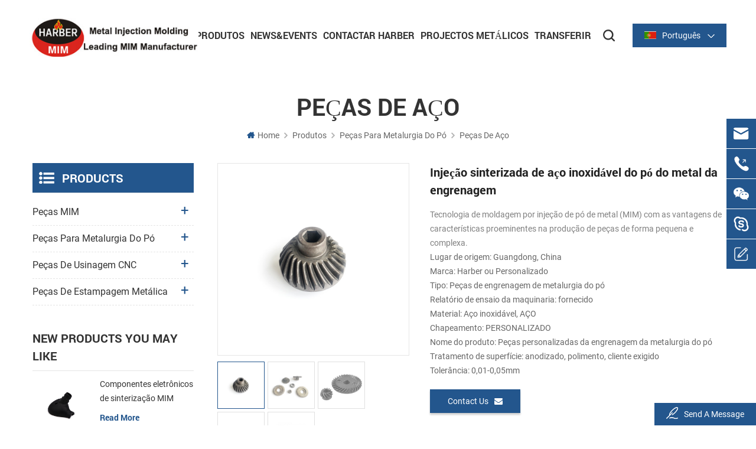

--- FILE ---
content_type: text/html
request_url: https://www.harbermim.com/pt/Steel-parts/148.html
body_size: 11821
content:
<!DOCTYPE html PUBLIC "-//W3C//DTD XHTML 1.0 Transitional//EN" "http://www.w3.org/TR/xhtml1/DTD/xhtml1-transitional.dtd">
<html xmlns="http://www.w3.org/1999/xhtml">
 <head> 
  <meta http-equiv="X-UA-Compatible" content="IE=edge" /> 
  <meta http-equiv="X-UA-Compatible" content="IE=9" /> 
  <meta http-equiv="X-UA-Compatible" content="IE=edge,Chrome=1" /> 
  <meta name="viewport" content="width=device-width, initial-scale=1.0, user-scalable=no" /> 
  <meta http-equiv="Content-Type" content="text/html; charset=utf-8" /> 
  <title> Injeção sinterizada de aço inoxidável do pó do metal da engrenagem </title>
  <meta name="keywords" content=" Injeção de pó de metal da engrenagem, peças de aço inoxidável, engrenagem de aço, moldagem por injeção de aço inoxidável, engrenagem de aço inoxidável mim " /> 
  <meta name="Description" content=" Injeção de pó de metal sinterizado de aço inoxidável, tecnologia de moldagem por injeção de pó de metal (MIM) com as vantagens de características proeminentes na produção de peças de forma pequena e complexa. " /> 
  <link rel="Shortcut Icon" href="/templets/tmp8/up/16778288837106.ico" />
  <link type="text/css" rel="stylesheet" href="/templets/tmp8/pc/css/style.css" /> 
  <script type="text/javascript" src="/templets/tmp8/pc/js/demo.js"></script> 
  <!--[if it ie9]
        <script src="/templets/tmp8/pc/js/html5shiv.min.js"></script>
        <script src="/templets/tmp8/pc/js/respond.min.js"></script>
    --> 
  <!--[if IE 8]>
        <script src="/templets/tmp8/pc/js/html5shiv.js"></script>
        <script src="/templets/tmp8/pc/js/respond.min.js"></script>
    <![endif]--> 
 

<link rel='canonical' href='https://harbermim.com/pt/Steel-parts/148.html' />
<link rel='alternate' hreflang='de' href='https://harbermim.com/de/Steel-parts/148.html' />
<link rel='alternate' hreflang='ja' href='https://harbermim.com/jp/Steel-parts/148.html' />
<link rel='alternate' hreflang='en' href='https://harbermim.com/en/Steel-parts/148.html' />
<link rel='alternate' hreflang='ko' href='https://harbermim.com/kor/Steel-parts/148.html' />
<link rel='alternate' hreflang='fr' href='https://harbermim.com/fra/Steel-parts/148.html' />
<link rel='alternate' hreflang='es' href='https://harbermim.com/spa/Steel-parts/148.html' />
<link rel='alternate' hreflang='ru' href='https://harbermim.com/ru/Steel-parts/148.html' />
<link rel='alternate' hreflang='it' href='https://harbermim.com/it/Steel-parts/148.html' />
<meta property='og:title' content=''/>
<meta property='og:description' content=''/>
<meta property='og:type' content='website'/>
<meta property='og:site_name' content='Harber Industrial'/>
<meta property='og:url' content='https://harbermim.com/pt/Steel-parts/148.html'/>
<meta property='og:image' content='https://harbermim.com//zbz/upload/neirong/16685652207689.jpg'/>



</head> 
 <body> 
  				  <div id="fb-root"></div> 
  <div class="fb-customerchat" attribution="setup_tool" page_id="103410951454652"> 
  </div> 
  <div class="m m-head clearfix" style=""> 
   <div class="m-box"> 
    <div class="m-h clearfix"> 
     <div class="logo"> 
      <a class="logo-01" href="/pt"><h1><img src="/zbz/upload/neirong/16653121268213.jpg" /></h1></a> 
     </div> 
     <div class="fy-xiala"> 
      <dl class="select"> 
       <dt>
        <img src="/zbz/icon/language/pt.png" />
        <i>português</i>
        <span>pt</span>
       </dt> 
       <dd> 
        <ul> 
                  <li><a href="/de/Steel-parts/148.html"><img src="/zbz/icon/language/de.png" /><span>de</span><i>Deutsch</i></a></li> 
                 <li><a href="/jp/Steel-parts/148.html"><img src="/zbz/icon/language/jp.png" /><span>jp</span><i>Japanese</i></a></li> 
                 <li><a href="/Steel-parts/148.html"><img src="/zbz/icon/language/en.png" /><span>en</span><i>English</i></a></li> 
                 <li><a href="/kor/Steel-parts/148.html"><img src="/zbz/icon/language/kor.png" /><span>kor</span><i>Korean</i></a></li> 
                 <li><a href="/fra/Steel-parts/148.html"><img src="/zbz/icon/language/fra.png" /><span>fra</span><i>français</i></a></li> 
                 <li><a href="/spa/Steel-parts/148.html"><img src="/zbz/icon/language/spa.png" /><span>spa</span><i>español</i></a></li> 
                 <li><a href="/ru/Steel-parts/148.html"><img src="/zbz/icon/language/ru.png" /><span>ru</span><i>русский</i></a></li> 
                 <li><a href="/pt/Steel-parts/148.html"><img src="/zbz/icon/language/pt.png" /><span>pt</span><i>português</i></a></li> 
                 <li><a href="/it/Steel-parts/148.html"><img src="/zbz/icon/language/it.png" /><span>it</span><i>Italia</i></a></li> 
         
        </ul> 
       </dd> 
      </dl> 
     </div> 
     <div class="attr-nav clearfix"> 
      <div class="search"> 
       <a rel="nofollow" href="#"> </a> 
      </div> 
     </div> 
     <ul class="nav-heng"> 
      <li class=""><a href="/pt">Home</a></li> 
      
	  
	  
	  
	  
	  	  
	   
	   
	   
	   
	   
	   
	   
      <li class=" nav-shu"><a href="/pt/About">Sobre</a> 
       	   <div class="nav-shu-box"> 
        <ul> 
		          <li><a href="/pt/WHY-CHOOSE-US">PORQUE ESCOLHER-NOS</a></li> 
                  <li><a href="/pt/OEM-ODM-SERVICE">SERVIÇO DO OEM & ODM</a></li> 
                  <li><a href="/pt/Certificates">Certificate</a></li> 
                  <li><a href="/pt/Advantages-of-Metal-injection-molding">Vantagens do MIM</a></li> 
                 </ul> 
       </div> 
	   	   </li>
	  	  	  
	  	  <li class=""> <a href="/pt/Metal-Products">Produtos</a> 
       	   <div class="nav-heng-box"> 
        <ul class="clearfix"> 
		          <li> <i><img src="/zbz/upload/type/16653225219959.jpg" /></i> <span><a href="/pt/MIM-Parts">Peças MIM</a></span> 
          <div> 
		              <a href="/pt/Mechanical-Parts">Peças mecânicas</a> 
                      <a href="/pt/Automotive-Parts">Peças para automóveis</a> 
                      <a href="/pt/Consumer-Electronics-Parts">Peças electrónicas de consumo</a> 
                      <a href="/pt/Precision-Lock-Parts">Peças de bloqueio de precisão</a> 
                      <a href="/pt/Medical-Device-Parts">Peças para dispositivos médicos</a> 
                     </div>
		           <li> <i><img src="/zbz/upload/type/16653225678266.jpg" /></i> <span><a href="/pt/Powder-Metallurgy-Parts">Peças para metalurgia do pó</a></span> 
          <div> 
		              <a href="/pt/Brass-parts">Peças em latão</a> 
                      <a href="/pt/Steel-parts">Peças de aço</a> 
                      <a href="/pt/Alloy-Parts">Peças de liga</a> 
                      <a href="/pt/Gear-Parts">Partes de engrenagens</a> 
                      <a href="/pt/Iron-based-Parts">Peças à base de ferro</a> 
                     </div>
		           <li> <i><img src="/zbz/upload/type/16653227772424.jpg" /></i> <span><a href="/pt/CNC-Machining-Parts">Peças de usinagem CNC</a></span> 
          <div> 
		              <a href="/pt/CNC-Turning-Parts">Peças de torneamento CNC</a> 
                      <a href="/pt/Aluminium-Alloy-machining-parts">Peças de usinagem de alumínio</a> 
                      <a href="/pt/Brass-alloy-machining-parts">Peças de usinagem em latão</a> 
                     </div>
		           <li> <i><img src="/zbz/upload/type/16653234978605.jpg" /></i> <span><a href="/pt/Metal-Stamping-Parts">Peças de estampagem metálica</a></span> 
          <div> 
		              <a href="/pt/Steel-Stamping-Parts">Peças de estampagem de aço</a> 
                      <a href="/pt/Aluminum-Stamping-Parts">Peças de estampagem de alumínio</a> 
                      <a href="/pt/Brass-Stamping-Parts">Peças de estampagem em latão</a> 
                     </div>
		   
		 </li> 
        </ul> 
       </div>
	    
	  </li> 
	  	  	  
	   
	   
	   
	   
	   
	   
	   
      <li class=" nav-shu"><a href="/pt/News-Events">News&Events</a> 
       	   <div class="nav-shu-box"> 
        <ul> 
		          <li><a href="/pt/company-news">Notícias da Empresa</a></li> 
                  <li><a href="/pt/Industry-knowledge">Conhecimento da indústria</a></li> 
                 </ul> 
       </div> 
	   	   </li>
	  	  	  
	   
	   
	   
	   
	   
	   
	   
      <li class=" nav-shu"><a href="/pt/Contact-Harber">Contactar Harber</a> 
       	   <div class="nav-shu-box"> 
        <ul> 
		          <li><a href="/pt/Instant-Quote">Citação Instantânea</a></li> 
                 </ul> 
       </div> 
	   	   </li>
	  	  	  
	   
	   
	   
	   
	   
	   
	   
      <li class=" nav-shu"><a href="/pt/Metal-Projects">Projectos metálicos</a> 
       	   </li>
	  	  	  
	   
	   
	   
	   
	   
	   
	   
      <li class=" nav-shu"><a href="/pt/Download">Transferir</a> 
       	   </li>
	  	   
	  
	  
	  
	  
	   
	   
	  
     </ul> 
     <div class="mobile-menu-area"> 
      <div class="container"> 
       <div class="row"> 
        <nav id="mobile-menu"> 
         <ul class="clearfix"> 
          <li><a href="/pt">Home</a></li> 
		  
		  
		  
		            <li><a href="/pt/About">Sobre</a> 
           		   <ul> 
		                <li><a href="/pt/WHY-CHOOSE-US">PORQUE ESCOLHER-NOS</a> 
             			 </li> 
			             <li><a href="/pt/OEM-ODM-SERVICE">SERVIÇO DO OEM & ODM</a> 
             			 </li> 
			             <li><a href="/pt/Certificates">Certificate</a> 
             			 </li> 
			             <li><a href="/pt/Advantages-of-Metal-injection-molding">Vantagens do MIM</a> 
             			 </li> 
			            </ul>
		   		   
		   </li> 
		             <li><a href="/pt/Metal-Products">Produtos</a> 
           		   <ul> 
		                <li><a href="/pt/MIM-Parts">Peças MIM</a> 
             			 <ul> 
			                <li><a href="/pt/Mechanical-Parts">Peças mecânicas</a></li> 
                            <li><a href="/pt/Automotive-Parts">Peças para automóveis</a></li> 
                            <li><a href="/pt/Consumer-Electronics-Parts">Peças electrónicas de consumo</a></li> 
                            <li><a href="/pt/Precision-Lock-Parts">Peças de bloqueio de precisão</a></li> 
                            <li><a href="/pt/Medical-Device-Parts">Peças para dispositivos médicos</a></li> 
                           </ul>
			 			 </li> 
			             <li><a href="/pt/Powder-Metallurgy-Parts">Peças para metalurgia do pó</a> 
             			 <ul> 
			                <li><a href="/pt/Brass-parts">Peças em latão</a></li> 
                            <li><a href="/pt/Steel-parts">Peças de aço</a></li> 
                            <li><a href="/pt/Alloy-Parts">Peças de liga</a></li> 
                            <li><a href="/pt/Gear-Parts">Partes de engrenagens</a></li> 
                            <li><a href="/pt/Iron-based-Parts">Peças à base de ferro</a></li> 
                           </ul>
			 			 </li> 
			             <li><a href="/pt/CNC-Machining-Parts">Peças de usinagem CNC</a> 
             			 <ul> 
			                <li><a href="/pt/CNC-Turning-Parts">Peças de torneamento CNC</a></li> 
                            <li><a href="/pt/Aluminium-Alloy-machining-parts">Peças de usinagem de alumínio</a></li> 
                            <li><a href="/pt/Brass-alloy-machining-parts">Peças de usinagem em latão</a></li> 
                           </ul>
			 			 </li> 
			             <li><a href="/pt/Metal-Stamping-Parts">Peças de estampagem metálica</a> 
             			 <ul> 
			                <li><a href="/pt/Steel-Stamping-Parts">Peças de estampagem de aço</a></li> 
                            <li><a href="/pt/Aluminum-Stamping-Parts">Peças de estampagem de alumínio</a></li> 
                            <li><a href="/pt/Brass-Stamping-Parts">Peças de estampagem em latão</a></li> 
                           </ul>
			 			 </li> 
			            </ul>
		   		   
		   </li> 
		             <li><a href="/pt/News-Events">News&Events</a> 
           		   <ul> 
		                <li><a href="/pt/company-news">Notícias da Empresa</a> 
             			 </li> 
			             <li><a href="/pt/Industry-knowledge">Conhecimento da indústria</a> 
             			 </li> 
			            </ul>
		   		   
		   </li> 
		             <li><a href="/pt/Contact-Harber">Contactar Harber</a> 
           		   <ul> 
		                <li><a href="/pt/Instant-Quote">Citação Instantânea</a> 
             			 </li> 
			            </ul>
		   		   
		   </li> 
		             <li><a href="/pt/Metal-Projects">Projectos metálicos</a> 
           		   
		   </li> 
		             <li><a href="/pt/Download">Transferir</a> 
           		   
		   </li> 
		    
		   
		   
		   
		   
		   
         </ul> 
        </nav> 
       </div> 
      </div> 
     </div> 
     <div class="top-search"> 
      <div class="top-searchW"> 
       <span class="input-group-addon close-search"></span> 
       <div class="input-group"> 
        <div class="header_search clearfix"> 
        
        <form action="https://www.harbermim.com/list.php"> 
         <input type="hidden" name="id" value="0">
         <input type="hidden" name="tmp" value="list_art">
         <input name="key" onkeydown="javascript:enterIn(event);" type="text" target="_blank" class="search_main form-control" placeholder="Search..." /> 
         <input type="submit" class="search_btn btn_search1" value="" /> 
        </form>
         
        </div> 
       </div> 
      </div> 
     </div> 
    </div> 
   </div> 
  </div> 
  <div class="main page-banner"> 
  </div> 
  <div class="m main-mbx"> 
   <div class="m-box"> 
    <div class="main-0j clearfix">
     <div class="m-bt"> 
      <div>
       <span>Peças de aço</span>
      </div> 
     </div> 
     <div class="mbx-nr"> 
      <a class="home" href="/pt"> <i class="fa fa-home"></i>Home</a> 
      
            <i class="fa fa-angle-right"></i>
      <a href="/pt/Metal-Products">Produtos</a> 
            <i class="fa fa-angle-right"></i>
      <a href="/pt/Powder-Metallurgy-Parts">Peças para metalurgia do pó</a> 
            <i class="fa fa-angle-right"></i>
      <a href="/pt/Steel-parts">Peças de aço</a> 
            
     </div> 
    </div> 
   </div> 
  </div> 
  <div class="m-ny"> 
   <div class="m-box clearfix"> 
    <div class="main-body clearfix"> 
     <div class="main-right clearfix  "> 
      <div class="products"> 
       <div class="pro_img Up"> 
        <div class="sp-wrap"> 
		          <a href="/zbz/upload/tuku/steel//gear_metal_powder_injection.jpg"> <img src="/zbz/upload/tuku/steel//gear_metal_powder_injection.jpg" /></a> 
                  <a href="/zbz/upload/tuku/steel//gear_metal_powder_injection1.jpg"> <img src="/zbz/upload/tuku/steel//gear_metal_powder_injection1.jpg" /></a> 
                  <a href="/zbz/upload/tuku/steel//gear_metal_powder_injection2.jpg"> <img src="/zbz/upload/tuku/steel//gear_metal_powder_injection2.jpg" /></a> 
                  <a href="/zbz/upload/tuku/steel//gear_metal_powder_injection3.jpg"> <img src="/zbz/upload/tuku/steel//gear_metal_powder_injection3.jpg" /></a> 
                  <a href="/zbz/upload/tuku/steel//gear_metal_powder_injection4.jpg"> <img src="/zbz/upload/tuku/steel//gear_metal_powder_injection4.jpg" /></a> 
                 </div> 
        <!--zoom--> 
        <script type="text/javascript" src="/templets/tmp8/pc/js/smoothproducts.js"></script> 
        <script type="text/javascript">
                            /* wait for images to load */
                            $(window).load(function() {
                                $('.sp-wrap').smoothproducts();
                            });
                            </script> 
       </div> 
       <div class="pro_table clearfix Up"> 
        <h1>Injeção sinterizada de aço inoxidável do pó do metal da engrenagem </h1> 
        <p> Tecnologia de moldagem por injeção de pó de metal (MIM) com as vantagens de características proeminentes na produção de peças de forma pequena e complexa. <li>  Lugar de origem: Guangdong, China </li><li>  Marca: Harber ou Personalizado </li><li>  Tipo: Peças de engrenagem de metalurgia do pó </li><li>  Relatório de ensaio da maquinaria: fornecido </li><li>  Material: Aço inoxidável, AÇO </li><li>  Chapeamento: PERSONALIZADO </li><li>  Nome do produto: Peças personalizadas da engrenagem da metalurgia do pó </li><li>  Tratamento de superfície: anodizado, polimento, cliente exigido </li><li>  Tolerância: 0,01-0,05mm </li>  </p> 
        <div class="con-xp-nnn"> 
         <a href="#Inquiry-go" class="pro_more">Contact Us<i class="fa fa-envelope"></i></a> 
        </div> 
       </div> 
       <div class="clearfix"></div> 
      </div> 
      <div class="ny-cp-tab demo1 clearfix"> 
       <ul class="tab_menu clefix"> 
        <li class="current"><div><p>Product details</p></div></li> 
        <li class=""><div><p>Product specification</p></div></li> 
        <li class=""><div> <p>Application</p></div> </li> 
       </ul> 
       <div class="tab_box clearfix"> 
        <div class="clearfix"> 
         <div class="por-main">
           <p>  Tecnologia de moldagem por injeção de pó de metal (MIM) com as vantagens de características proeminentes na produção de peças de aço inoxidável de forma pequena e complexa. Nos últimos anos tem sido amplamente utilizado em todas as esferas da vida. O MIM é um novo processo de formação de metal que combina a metalurgia tradicional do pó e a moderna tecnologia de moldagem por injeção plástica. O processo de moldagem por injeção de metal tem padrões rigorosos para a seleção do pó de metal, isso ocorre porque a forma das partículas de pó pode controlar a qualidade dos produtos. </p><p><br/></p><p>  Lugar de origem: Guangdong, China </p><p>  Marca: Harber ou Personalizado </p><p>  Tipo: Peças de engrenagem de metalurgia do pó </p><p>  Relatório de ensaio da maquinaria: fornecido </p><p>  Material: Aço inoxidável, AÇO </p><p>  Chapeamento: PERSONALIZADO </p><p>  Nome do produto: Peças personalizadas da engrenagem da metalurgia do pó </p><p>  Tratamento de superfície: anodizado, polimento, cliente exigido </p><p>  Tolerância: 0,01-0,05mm </p><p><br/></p><p><img src="/upload/ueditor/php/upload/image/20221002/1664721008246548.png" title="1664721008246548.png" alt="image.png"/></p><p><br/></p><p><br/></p><table class="hight-light-first-column all magic-8" width="750"><tbody style="margin: 0px; padding: 0px; font-style: inherit; font-variant: inherit; font-weight: inherit; font-stretch: inherit; line-height: inherit; font-family: inherit;"><tr style="margin: 0px; padding: 0px; font-style: inherit; font-variant: inherit; font-weight: inherit; font-stretch: inherit; line-height: inherit; font-family: inherit;" class="firstRow"><td colspan="1" rowspan="1" style="margin: 0px; padding: 0px; font-style: inherit; font-variant: inherit; font-stretch: inherit; line-height: inherit; font-family: inherit; float: none; border-color: rgb(204, 204, 204); overflow: hidden; box-sizing: content-box; vertical-align: top; background-color: rgb(243, 244, 248);"><p><span style="font-weight: 700;">  Tecnologia </span></p></td><td colspan="1" rowspan="1" style="margin: 0px; padding: 0px; font-style: inherit; font-variant: inherit; font-stretch: inherit; line-height: inherit; font-family: inherit; float: none; border-color: rgb(204, 204, 204); overflow: hidden; box-sizing: content-box; vertical-align: top;"><p>  Metalurgia do Pó </p></td><td colspan="1" rowspan="1" style="margin: 0px; padding: 0px; font-style: inherit; font-variant: inherit; font-stretch: inherit; line-height: inherit; font-family: inherit; float: none; border-color: rgb(204, 204, 204); overflow: hidden; box-sizing: content-box; vertical-align: top;"><p>  Modificação por injeção de metal </p></td></tr><tr style="margin: 0px; padding: 0px; font-style: inherit; font-variant: inherit; font-weight: inherit; font-stretch: inherit; line-height: inherit; font-family: inherit;"><td colspan="1" rowspan="1" style="margin: 0px; padding: 0px; font-style: inherit; font-variant: inherit; font-stretch: inherit; line-height: inherit; font-family: inherit; float: none; border-color: rgb(204, 204, 204); overflow: hidden; box-sizing: content-box; vertical-align: top; background-color: rgb(243, 244, 248);"><p><span style="font-weight: 700;">  Material Geral </span></p></td><td colspan="1" rowspan="1" style="margin: 0px; padding: 0px; font-style: inherit; font-variant: inherit; font-stretch: inherit; line-height: inherit; font-family: inherit; float: none; border-color: rgb(204, 204, 204); overflow: hidden; box-sizing: content-box; vertical-align: top;"><p>  Fc0208/Fn0208 </p></td><td colspan="1" rowspan="1" style="margin: 0px; padding: 0px; font-style: inherit; font-variant: inherit; font-stretch: inherit; line-height: inherit; font-family: inherit; float: none; border-color: rgb(204, 204, 204); overflow: hidden; box-sizing: content-box; vertical-align: top;"><p>  17-4Ph/4605 </p></td></tr><tr style="margin: 0px; padding: 0px; font-style: inherit; font-variant: inherit; font-weight: inherit; font-stretch: inherit; line-height: inherit; font-family: inherit;"><td colspan="1" rowspan="1" style="margin: 0px; padding: 0px; font-style: inherit; font-variant: inherit; font-stretch: inherit; line-height: inherit; font-family: inherit; float: none; border-color: rgb(204, 204, 204); overflow: hidden; box-sizing: content-box; vertical-align: top; background-color: rgb(243, 244, 248);"><p><span style="font-weight: 700;">  Densidade </span></p></td><td colspan="1" rowspan="1" style="margin: 0px; padding: 0px; font-style: inherit; font-variant: inherit; font-stretch: inherit; line-height: inherit; font-family: inherit; float: none; border-color: rgb(204, 204, 204); overflow: hidden; box-sizing: content-box; vertical-align: top;"><p>  6.7-6.8 </p></td><td colspan="1" rowspan="1" style="margin: 0px; padding: 0px; font-style: inherit; font-variant: inherit; font-stretch: inherit; line-height: inherit; font-family: inherit; float: none; border-color: rgb(204, 204, 204); overflow: hidden; box-sizing: content-box; vertical-align: top;"><p>  7.7-7.8</p></td></tr><tr style="margin: 0px; padding: 0px; font-style: inherit; font-variant: inherit; font-weight: inherit; font-stretch: inherit; line-height: inherit; font-family: inherit;"><td colspan="1" rowspan="1" style="margin: 0px; padding: 0px; font-style: inherit; font-variant: inherit; font-stretch: inherit; line-height: inherit; font-family: inherit; float: none; border-color: rgb(204, 204, 204); overflow: hidden; box-sizing: content-box; vertical-align: top; background-color: rgb(243, 244, 248);"><p><span style="font-weight: 700;">  Dureza </span></p></td><td colspan="1" rowspan="1" style="margin: 0px; padding: 0px; font-style: inherit; font-variant: inherit; font-stretch: inherit; line-height: inherit; font-family: inherit; float: none; border-color: rgb(204, 204, 204); overflow: hidden; box-sizing: content-box; vertical-align: top;"><p>  Fc0208(20-30HRC) </p><p>  Fn0208(35-40HRC) </p></td><td colspan="1" rowspan="1" style="margin: 0px; padding: 0px; font-style: inherit; font-variant: inherit; font-stretch: inherit; line-height: inherit; font-family: inherit; float: none; border-color: rgb(204, 204, 204); overflow: hidden; box-sizing: content-box; vertical-align: top;"><p>  17-4Ph(35-40HRC) </p><p>  4605(45-50HRC) </p></td></tr><tr style="margin: 0px; padding: 0px; font-style: inherit; font-variant: inherit; font-weight: inherit; font-stretch: inherit; line-height: inherit; font-family: inherit;"><td colspan="1" rowspan="1" style="margin: 0px; padding: 0px; font-style: inherit; font-variant: inherit; font-stretch: inherit; line-height: inherit; font-family: inherit; float: none; border-color: rgb(204, 204, 204); overflow: hidden; box-sizing: content-box; vertical-align: top; background-color: rgb(243, 244, 248);"><p><span style="font-weight: 700;">  Aplicação </span></p></td><td colspan="2" rowspan="1" style="margin: 0px; padding: 0px; font-style: inherit; font-variant: inherit; font-stretch: inherit; line-height: inherit; font-family: inherit; float: none; border-color: rgb(204, 204, 204); overflow: hidden; box-sizing: content-box; vertical-align: top;"><p>  Aparelhos e instrumentos médicos </p><p>  Campo de hardware </p><p>  Indústria automóvel </p><p>  Eletrodomésticos </p></td></tr></tbody></table><p><br/></p><p><br/></p><p>  Nos últimos dois anos, a indústria de moldagem por injeção de metal da China desenvolveu-se rapidamente. It&#39; s bastante comum usando MIM para produzir peças estruturais de avião e peças de carro. Representado por produtos MIM de peças de metalurgia do pó são fortemente utilizados no campo da fabricação de aeronaves, fabricação de automóveis. A aplicação da tecnologia da metalurgia do pó na universalidade da moldagem por injeção é inestimável. Moldagem por injeção de metal, cada vez mais novos mercados, começaram a tentar importar o processo MIM. Aeroespacial, automotivo, médico, militar e todas as esferas da vida estão começando a ter o processo de produção MIM. A China é uma grande potência fabril. Enquanto o processo de metalurgia do pó, enfrentará um mercado maior. A tecnologia de processamento tradicional, sofrerá de um dos testes mais severos. </p><p><br/></p>           </div> 
        </div> 
        <div class="hide clearfix"> 
         <div class="por-main">
		  <p><img src="/upload/ueditor/php/upload/image/20221117/1668664272750861.jpg" title="1668664272750861.jpg" alt="HTB1.jpg"/></p><p><br/></p><table class="is-zebra all magic-8" width="750"><tbody style="margin: 0px; padding: 0px; font-style: inherit; font-variant: inherit; font-weight: inherit; font-stretch: inherit; line-height: inherit; font-family: inherit;"><tr style="margin: 0px; padding: 0px; font-style: inherit; font-variant: inherit; font-weight: inherit; font-stretch: inherit; line-height: inherit; font-family: inherit; background: rgb(247, 248, 250);" class="firstRow"><td colspan="1" rowspan="1" style="margin: 0px; padding: 0px; font-style: inherit; font-variant: inherit; font-stretch: inherit; line-height: inherit; font-family: inherit; float: none; border-color: rgb(204, 204, 204); overflow: hidden; box-sizing: content-box; vertical-align: top;"><p><span style="font-family:Arial">  Processo </span></p></td><td colspan="4" rowspan="1" style="margin: 0px; padding: 0px; font-style: inherit; font-variant: inherit; font-stretch: inherit; line-height: inherit; font-family: inherit; float: none; border-color: rgb(204, 204, 204); overflow: hidden; box-sizing: content-box; vertical-align: top;"><p>  Cliente&#39; s Demanda <br/></p></td></tr><tr style="margin: 0px; padding: 0px; font-style: inherit; font-variant: inherit; font-weight: inherit; font-stretch: inherit; line-height: inherit; font-family: inherit;"><td colspan="1" rowspan="1" style="margin: 0px; padding: 0px; font-style: inherit; font-variant: inherit; font-stretch: inherit; line-height: inherit; font-family: inherit; float: none; border-color: rgb(204, 204, 204); overflow: hidden; box-sizing: content-box; vertical-align: top;"><p><span style="font-family:Arial">  Tratamento de superfície </span></p></td><td colspan="4" rowspan="1" style="margin: 0px; padding: 0px; font-style: inherit; font-variant: inherit; font-stretch: inherit; line-height: inherit; font-family: inherit; float: none; border-color: rgb(204, 204, 204); overflow: hidden; box-sizing: content-box; vertical-align: top;"><p><span style="font-family:Arial">  Chapeamento, polimento, etc. </span></p></td></tr><tr style="margin: 0px; padding: 0px; font-style: inherit; font-variant: inherit; font-weight: inherit; font-stretch: inherit; line-height: inherit; font-family: inherit; background: rgb(247, 248, 250);"><td colspan="1" rowspan="1" style="margin: 0px; padding: 0px; font-style: inherit; font-variant: inherit; font-stretch: inherit; line-height: inherit; font-family: inherit; float: none; border-color: rgb(204, 204, 204); overflow: hidden; box-sizing: content-box; vertical-align: top;"><p><span style="font-family:Arial">  Material </span></p></td><td colspan="4" rowspan="1" style="margin: 0px; padding: 0px; font-style: inherit; font-variant: inherit; font-stretch: inherit; line-height: inherit; font-family: inherit; float: none; border-color: rgb(204, 204, 204); overflow: hidden; box-sizing: content-box; vertical-align: top;"><p><span style="font-family:Arial">  Latão, aço, aço inoxidável, alumínio, titânio, etc </span></p></td></tr><tr style="margin: 0px; padding: 0px; font-style: inherit; font-variant: inherit; font-weight: inherit; font-stretch: inherit; line-height: inherit; font-family: inherit;"><td colspan="1" rowspan="1" style="margin: 0px; padding: 0px; font-style: inherit; font-variant: inherit; font-stretch: inherit; line-height: inherit; font-family: inherit; float: none; border-color: rgb(204, 204, 204); overflow: hidden; box-sizing: content-box; vertical-align: top;"><p><span style="font-family:Arial">  Utilização </span></p></td><td colspan="4" rowspan="1" style="margin: 0px; padding: 0px; font-style: inherit; font-variant: inherit; font-stretch: inherit; line-height: inherit; font-family: inherit; float: none; border-color: rgb(204, 204, 204); overflow: hidden; box-sizing: content-box; vertical-align: top;"><p><span style="font-family:Arial">  Diversos </span></p></td></tr><tr style="margin: 0px; padding: 0px; font-style: inherit; font-variant: inherit; font-weight: inherit; font-stretch: inherit; line-height: inherit; font-family: inherit; background: rgb(247, 248, 250);"><td colspan="1" rowspan="1" style="margin: 0px; padding: 0px; font-style: inherit; font-variant: inherit; font-stretch: inherit; line-height: inherit; font-family: inherit; float: none; border-color: rgb(204, 204, 204); overflow: hidden; box-sizing: content-box; vertical-align: top;"><p><span style="font-family:Arial">  Tecnologia </span></p></td><td colspan="4" rowspan="1" style="margin: 0px; padding: 0px; font-style: inherit; font-variant: inherit; font-stretch: inherit; line-height: inherit; font-family: inherit; float: none; border-color: rgb(204, 204, 204); overflow: hidden; box-sizing: content-box; vertical-align: top;"><p><span style="font-family:Arial">  Sinterização Metalurgia do Pó </span></p></td></tr><tr style="margin: 0px; padding: 0px; font-style: inherit; font-variant: inherit; font-weight: inherit; font-stretch: inherit; line-height: inherit; font-family: inherit;"><td colspan="1" rowspan="1" style="margin: 0px; padding: 0px; font-style: inherit; font-variant: inherit; font-stretch: inherit; line-height: inherit; font-family: inherit; float: none; border-color: rgb(204, 204, 204); overflow: hidden; box-sizing: content-box; vertical-align: top;"><p><span style="font-family:Arial">  Qualidade </span></p></td><td colspan="4" rowspan="1" style="margin: 0px; padding: 0px; font-style: inherit; font-variant: inherit; font-stretch: inherit; line-height: inherit; font-family: inherit; float: none; border-color: rgb(204, 204, 204); overflow: hidden; box-sizing: content-box; vertical-align: top;"><p><span style="font-family:Arial">  Alta qualidade </span></p></td></tr><tr style="margin: 0px; padding: 0px; font-style: inherit; font-variant: inherit; font-weight: inherit; font-stretch: inherit; line-height: inherit; font-family: inherit; background: rgb(247, 248, 250);"><td colspan="1" rowspan="1" style="margin: 0px; padding: 0px; font-style: inherit; font-variant: inherit; font-stretch: inherit; line-height: inherit; font-family: inherit; float: none; border-color: rgb(204, 204, 204); overflow: hidden; box-sizing: content-box; vertical-align: top;"><p><span style="font-family:Arial">  Normal </span></p></td><td colspan="4" rowspan="1" style="margin: 0px; padding: 0px; font-style: inherit; font-variant: inherit; font-stretch: inherit; line-height: inherit; font-family: inherit; float: none; border-color: rgb(204, 204, 204); overflow: hidden; box-sizing: content-box; vertical-align: top;"><p><span style="font-family:Arial">  Desenho OEM/ODM </span></p></td></tr><tr style="margin: 0px; padding: 0px; font-style: inherit; font-variant: inherit; font-weight: inherit; font-stretch: inherit; line-height: inherit; font-family: inherit;"><td colspan="1" rowspan="1" style="margin: 0px; padding: 0px; font-style: inherit; font-variant: inherit; font-stretch: inherit; line-height: inherit; font-family: inherit; float: none; border-color: rgb(204, 204, 204); overflow: hidden; box-sizing: content-box; vertical-align: top;"><p><span style="font-family:Arial">  Serviço </span></p></td><td colspan="4" rowspan="1" style="margin: 0px; padding: 0px; font-style: inherit; font-variant: inherit; font-stretch: inherit; line-height: inherit; font-family: inherit; float: none; border-color: rgb(204, 204, 204); overflow: hidden; box-sizing: content-box; vertical-align: top;"><p><span style="font-family:Arial">  Serviço OEM </span></p></td></tr><tr style="margin: 0px; padding: 0px; font-style: inherit; font-variant: inherit; font-weight: inherit; font-stretch: inherit; line-height: inherit; font-family: inherit; background: rgb(247, 248, 250);"><td colspan="1" rowspan="1" style="margin: 0px; padding: 0px; font-style: inherit; font-variant: inherit; font-stretch: inherit; line-height: inherit; font-family: inherit; float: none; border-color: rgb(204, 204, 204); overflow: hidden; box-sizing: content-box; vertical-align: top;"><p><span style="font-family:Arial">  Tolerância </span></p></td><td colspan="4" rowspan="1" style="margin: 0px; padding: 0px; font-style: inherit; font-variant: inherit; font-stretch: inherit; line-height: inherit; font-family: inherit; float: none; border-color: rgb(204, 204, 204); overflow: hidden; box-sizing: content-box; vertical-align: top;"><p><span style="font-family:Arial">  0,01-0,05mm </span></p></td></tr><tr style="margin: 0px; padding: 0px; font-style: inherit; font-variant: inherit; font-weight: inherit; font-stretch: inherit; line-height: inherit; font-family: inherit;"><td colspan="1" rowspan="1" style="margin: 0px; padding: 0px; font-style: inherit; font-variant: inherit; font-stretch: inherit; line-height: inherit; font-family: inherit; float: none; border-color: rgb(204, 204, 204); overflow: hidden; box-sizing: content-box; vertical-align: top;"><p><span style="font-family:Arial">  Certificação </span></p></td><td colspan="4" rowspan="1" style="margin: 0px; padding: 0px; font-style: inherit; font-variant: inherit; font-stretch: inherit; line-height: inherit; font-family: inherit; float: none; border-color: rgb(204, 204, 204); overflow: hidden; box-sizing: content-box; vertical-align: top;"><p><span style="font-family:Arial">  ISO9001, CTI, ROHS </span></p></td></tr></tbody></table><p><br/></p><p><br/></p><p><br/></p><p><br/></p>           </div> 
        </div> 
        <div class="hide clearfix"> 
         <div class="por-main">
		  <p><br/></p><p><strong>  Principais vantagens de nossa tecnologia de metalurgia do pó </strong></p><p>  1) A metalurgia do pó pode garantir a precisão e uniformidade da relação da composição do material. </p><p>  2) Apropriado para produzir produtos da mesma forma e grandes quantidades, baixo custo de produção. </p><p>  3) O processo de produção não tem medo da oxidação, e nenhuma poluição material ocorrerá.</p><p>  4) Nenhum processamento de usinagem subsequente é necessário, economizando materiais e reduzindo custos. </p><p>  5) Os metais e compostos mais difíceis, pseudo ligas, materiais porosos só podem ser fabricados pela metalurgia do pó </p><p><strong><br/></strong><br/></p><p><strong><br/></strong></p><p><strong>  Como trabalhamos com nossos clientes </strong></p><p>  1. para um especialista em design ou uma grande empresa com sua própria equipe de engenharia: nós preferimos receber um pacote de RFQ totalmente de você incluindo desenho, modelo 3D, quantidade, imagens; </p><p>  2. Para um proprietário de empresa start-up ou mão verde para engenharia: basta enviar uma ideia que você quer tentar, você don&#39; t mesmo precisa saber o que é sinterização; </p><p>  3. nossas vendas responderão dentro de 24 horas para confirmar mais detalhes e dar o tempo estimado da cotação; </p><p>  4. nossa equipe de engenharia avaliará seu inquérito e fornecerá nossa oferta dentro dos próximos 1 ~ 3 dias úteis. </p><p>  5. nós podemos organizar uma reunião de comunicação técnica com você e nossos engenheiros juntos a qualquer momento, se necessário. </p><p><br/></p><p>  Desde 2010, Harber tem sido uma manufatura de produtos de metalurgia do pó para uma ampla gama de indústrias, tais como ferramentas elétricas, equipamentos industriais, dispositivos médicos, fechaduras, acessórios de carro gramado e ferramentas de jardim. Trabalhamos especialmente com ferro, peças metálicas à base de aço inoxidável.</p><p><br/></p>         </div> 
        </div> 
       </div> 
      </div> 
      <ul class="page_turn clearfix Up"> 
       <li> <p>Previous :</p><a href="/pt/Steel-parts/147.html">Peças sinterizadas de aço inoxidável da metalurgia do pó MIM Gear </a></li> 
       <li> <p>Next :</p><a href="/pt/Steel-parts/149.html">Peças sinterizadas de aço inoxidável da metalurgia do pó da engrenagem do ferro </a></li> 
      </ul> 
      <div class="cx-p"> 
       <img src="" alt="" /> 
      </div> 
      <div class="pro_inquiry clr clearfix Up"> 
       <div id="Inquiry-go" style="position: absolute;top: -120px;"></div> 
       <section id="blockbestsellers" class="column_box"> 
        <b>Send A Message</b> 
        <p>If you are interested in our products and want to know more details,please leave a message here,we will reply you as soon as we can.</p> 
        
        
        
        
        
        
        
        
        
        <form role="form" id="liuyan3" onsubmit="return liuyan_tijiao('liuyan3')"> 
         <input name="fenlei" value="产品页留言" type="hidden" >
         <input type="hidden" name="产品标题" value="Injeção sinterizada de aço inoxidável do pó do metal da engrenagem " class="meInput" /> 
         <ul> 
          <li class="ny-con-cx-01"> <label>Subject : <a>Injeção sinterizada de aço inoxidável do pó do metal da engrenagem </a></label> </li> 
          <li class="ny-con-cx-02"> 
           <div class="cx-xp">
            <img src="/templets/tmp8/pc/images/xp-i-01.png" />
           </div> <input required="" type="text" name="msg_email" id="msg_email" class="meInput" placeholder="Email *" /> </li> 
          <li class="ny-con-cx-02"> 
           <div class="cx-xp">
            <img src="/templets/tmp8/pc/images/xp-i-02.png" />
           </div> <input required="" type="text" name="Tel/WhatsApp" class="meInput" placeholder="Tel / WhatsApp" /> </li> 
          <li class="ny-con-cx-03"> 
           <div class="cx-xp">
            <img src="/templets/tmp8/pc/images/xp-i-03.png" />
           </div> <textarea required="" name="msg_content" class="meText" placeholder="Message *"></textarea> </li> 
          <p class="ser" style="width: 100%">If you have questions or suggestions,please leave us a message,we will reply you as soon as we can!</p> 
          <div class="m-more"> 
           <span><input type="submit" value="Submit" class="send" /></span> 
          </div> 
         </ul> 
        </form> 
        
        
        
        
        
        
       </section> 
      </div> 
      <div class="clearfix"></div> 
     </div> 
     				<div class="main-left"> 
      <div id="right_column" class="left-nav column clearfix"> 
       <section class="block blockcms column_box"> 
        <span><em> <p>Products</p></em><i class="column_icon_toggle icon-plus-sign"></i></span> 
        <div class="htmleaf-content toggle_content"> 
         <div class="tree-box"> 
          <ul class="tree"> 
		  
		    
           <li>
            <a href="/pt/MIM-Parts">Peças MIM</a> 
            			<ul class='ul_6' > 
			              <li><a href="/pt/Mechanical-Parts">Peças mecânicas</a> </li> 
                          <li><a href="/pt/Automotive-Parts">Peças para automóveis</a> </li> 
                          <li><a href="/pt/Consumer-Electronics-Parts">Peças electrónicas de consumo</a> </li> 
                          <li><a href="/pt/Precision-Lock-Parts">Peças de bloqueio de precisão</a> </li> 
                          <li><a href="/pt/Medical-Device-Parts">Peças para dispositivos médicos</a> </li> 
                         </ul>
					   </li>
		    
           <li>
            <a href="/pt/Powder-Metallurgy-Parts">Peças para metalurgia do pó</a> 
            			<ul class='ul_7' > 
			              <li><a href="/pt/Brass-parts">Peças em latão</a> </li> 
                          <li><a href="/pt/Steel-parts">Peças de aço</a> </li> 
                          <li><a href="/pt/Alloy-Parts">Peças de liga</a> </li> 
                          <li><a href="/pt/Gear-Parts">Partes de engrenagens</a> </li> 
                          <li><a href="/pt/Iron-based-Parts">Peças à base de ferro</a> </li> 
                         </ul>
					   </li>
		    
           <li>
            <a href="/pt/CNC-Machining-Parts">Peças de usinagem CNC</a> 
            			<ul class='ul_17' > 
			              <li><a href="/pt/CNC-Turning-Parts">Peças de torneamento CNC</a> </li> 
                          <li><a href="/pt/Aluminium-Alloy-machining-parts">Peças de usinagem de alumínio</a> </li> 
                          <li><a href="/pt/Brass-alloy-machining-parts">Peças de usinagem em latão</a> </li> 
                         </ul>
					   </li>
		    
           <li>
            <a href="/pt/Metal-Stamping-Parts">Peças de estampagem metálica</a> 
            			<ul class='ul_18' > 
			              <li><a href="/pt/Steel-Stamping-Parts">Peças de estampagem de aço</a> </li> 
                          <li><a href="/pt/Aluminum-Stamping-Parts">Peças de estampagem de alumínio</a> </li> 
                          <li><a href="/pt/Brass-Stamping-Parts">Peças de estampagem em latão</a> </li> 
                         </ul>
					   </li>
		   			
          </ul> 
          
          <script>
                                    $(function() {
                                        $(".tree").treemenu({
                                            delay: 300
                                        }).openActive();
                                    });
                                    </script> 
         </div> 
        </div> 
       </section> 
      </div> 
      <div id="right_column" class="left-hot column  clearfix"> 
       <section class="block blockcms column_box"> 
        <span><em> <p>New Products You may like</p></em><i class="column_icon_toggle icon-plus-sign"></i></span> 
        <div class="htmleaf-content toggle_content"> 
         <div class="fen-cp"> 
          <ul> 
		  
		              <li class="clearfix"> 
            <div> 
             <a href="/pt/Sintering-MIM-Electronic-Components-Earphone-Shell.html"><img id="product_detail_img" src="/zbz/upload/tuku/electronic//MIM_Earphone_Components.JPG" /></a> 
            </div> <p> <a class="fen-cp-bt" href="/pt/Sintering-MIM-Electronic-Components-Earphone-Shell.html">Componentes eletrônicos de sinterização MIM Fone de ouvido Shell Metal Parts </a> <span><a rel="nofollow" href="/pt/Sintering-MIM-Electronic-Components-Earphone-Shell.html">read more</a></span> </p> </li> 
                      <li class="clearfix"> 
            <div> 
             <a href="/pt/Brass-parts/153.html"><img id="product_detail_img" src="/zbz/upload/tuku/steel//mechanical_gear_brass.jpg" /></a> 
            </div> <p> <a class="fen-cp-bt" href="/pt/Brass-parts/153.html">Aço inoxidável Sinterizado Pó Metalurgia Mecânica de Latão Engrenagem </a> <span><a rel="nofollow" href="/pt/Brass-parts/153.html">read more</a></span> </p> </li> 
                      <li class="clearfix"> 
            <div> 
             <a href="/pt/Gear-Parts/152.html"><img id="product_detail_img" src="/zbz/upload/tuku/steel//powder_metal_gears.jpg" /></a> 
            </div> <p> <a class="fen-cp-bt" href="/pt/Gear-Parts/152.html">Aço inoxidável Sinterizado Pó Metalurgia Metal Gears </a> <span><a rel="nofollow" href="/pt/Gear-Parts/152.html">read more</a></span> </p> </li> 
                      <li class="clearfix"> 
            <div> 
             <a href="/pt/Steel-parts/151.html"><img id="product_detail_img" src="/zbz/upload/tuku/steel//powder_metal_gears.jpg" /></a> 
            </div> <p> <a class="fen-cp-bt" href="/pt/Steel-parts/151.html">Aço inoxidável Sinterizado Pó Metalurgia Metal Gears </a> <span><a rel="nofollow" href="/pt/Steel-parts/151.html">read more</a></span> </p> </li> 
                      <li class="clearfix"> 
            <div> 
             <a href="/pt/Steel-parts/150.html"><img id="product_detail_img" src="/zbz/upload/tuku/steel//mechanical_gear_ring.jpg" /></a> 
            </div> <p> <a class="fen-cp-bt" href="/pt/Steel-parts/150.html">Anel de engrenagem mecânico sinterizado de aço inoxidável da metalurgia do pó </a> <span><a rel="nofollow" href="/pt/Steel-parts/150.html">read more</a></span> </p> </li> 
            
          </ul> 
         </div> 
        </div> 
       </section> 
      </div> 
     </div>      <div class="view_pro clearfix Up"> 
      <div class="por-main-box-bt por-main-box-bt-01"> 
       <span>Related products</span> 
      </div> 
      <div class="slider cp-1j-lb"> 
	  
	  
	          <div class="Up"> 
        <div class="cp-1j-lei"> 
         <div> 
          <a href="/pt/Sintering-MIM-Electronic-Components-Earphone-Shell.html"><img id="product_detail_img" src="/zbz/upload/tuku/electronic//MIM_Earphone_Components.JPG" /></a> 
         </div> 
         <span><a href="/pt/Sintering-MIM-Electronic-Components-Earphone-Shell.html">Componentes eletrônicos de sinterização MIM Fone de ouvido Shell Metal Parts </a> <p> Componentes eletrônicos MIM Fone de ouvido Shell Metal Parts, tecnologia de moldagem por injeção de pó de metal (MIM) com as vantagens de características proeminentes na produção de peças de forma pequena e complexa. </p> </span> 
        </div> 
       </div>
	          <div class="Up"> 
        <div class="cp-1j-lei"> 
         <div> 
          <a href="/pt/Brass-parts/153.html"><img id="product_detail_img" src="/zbz/upload/tuku/steel//mechanical_gear_brass.jpg" /></a> 
         </div> 
         <span><a href="/pt/Brass-parts/153.html">Aço inoxidável Sinterizado Pó Metalurgia Mecânica de Latão Engrenagem </a> <p> Engrenagem mecânica de latão, tecnologia de moldagem por injeção de pó de metal (MIM) com as vantagens de características proeminentes na produção de peças de forma pequena e complexa. </p> </span> 
        </div> 
       </div>
	          <div class="Up"> 
        <div class="cp-1j-lei"> 
         <div> 
          <a href="/pt/Gear-Parts/152.html"><img id="product_detail_img" src="/zbz/upload/tuku/steel//powder_metal_gears.jpg" /></a> 
         </div> 
         <span><a href="/pt/Gear-Parts/152.html">Aço inoxidável Sinterizado Pó Metalurgia Metal Gears </a> <p> Engrenagens metálicas sinterizadas de aço inoxidável, tecnologia de moldagem por injeção de pó de metal (MIM) com as vantagens de características proeminentes na produção de peças de forma pequena e complexa. </p> </span> 
        </div> 
       </div>
	          <div class="Up"> 
        <div class="cp-1j-lei"> 
         <div> 
          <a href="/pt/Steel-parts/151.html"><img id="product_detail_img" src="/zbz/upload/tuku/steel//powder_metal_gears.jpg" /></a> 
         </div> 
         <span><a href="/pt/Steel-parts/151.html">Aço inoxidável Sinterizado Pó Metalurgia Metal Gears </a> <p> Engrenagens metálicas sinterizadas de aço inoxidável, tecnologia de moldagem por injeção de pó de metal (MIM) com as vantagens de características proeminentes na produção de peças de forma pequena e complexa. </p> </span> 
        </div> 
       </div>
	          <div class="Up"> 
        <div class="cp-1j-lei"> 
         <div> 
          <a href="/pt/Steel-parts/150.html"><img id="product_detail_img" src="/zbz/upload/tuku/steel//mechanical_gear_ring.jpg" /></a> 
         </div> 
         <span><a href="/pt/Steel-parts/150.html">Anel de engrenagem mecânico sinterizado de aço inoxidável da metalurgia do pó </a> <p> Anel de engrenagem mecânico sinterizado de aço inoxidável da metalurgia do pó, tecnologia da moldagem por injeção do pó do metal (MIM) com as vantagens de características proeminentes na produção de peças pequenas e complexas da forma. </p> </span> 
        </div> 
       </div>
	          <div class="Up"> 
        <div class="cp-1j-lei"> 
         <div> 
          <a href="/pt/Steel-parts/149.html"><img id="product_detail_img" src="/zbz/upload/tuku/steel//iron_sintered_gear.jpg" /></a> 
         </div> 
         <span><a href="/pt/Steel-parts/149.html">Peças sinterizadas de aço inoxidável da metalurgia do pó da engrenagem do ferro </a> <p> Peças de metalurgia sinterizadas em pó de engrenagem de aço inoxidável, tecnologia de moldagem por injeção de pó de metal (MIM) com as vantagens de características proeminentes na produção de peças de forma pequena e complexa. </p> </span> 
        </div> 
       </div>
	          <div class="Up"> 
        <div class="cp-1j-lei"> 
         <div> 
          <a href="/pt/Steel-parts/148.html"><img id="product_detail_img" src="/zbz/upload/tuku/steel//gear_metal_powder_injection.jpg" /></a> 
         </div> 
         <span><a href="/pt/Steel-parts/148.html">Injeção sinterizada de aço inoxidável do pó do metal da engrenagem </a> <p> Injeção de pó de metal sinterizado de aço inoxidável, tecnologia de moldagem por injeção de pó de metal (MIM) com as vantagens de características proeminentes na produção de peças de forma pequena e complexa. </p> </span> 
        </div> 
       </div>
	          <div class="Up"> 
        <div class="cp-1j-lei"> 
         <div> 
          <a href="/pt/Steel-parts/147.html"><img id="product_detail_img" src="/zbz/upload/tuku/steel//spur_gear_pinion4.jpg" /></a> 
         </div> 
         <span><a href="/pt/Steel-parts/147.html">Peças sinterizadas de aço inoxidável da metalurgia do pó MIM Gear </a> <p> Peças de metalurgia sinterizadas de aço inoxidável MIM Gear, tecnologia de moldagem por injeção de pó de metal (MIM) com as vantagens de características proeminentes na produção de peças de forma pequena e complexa. </p> </span> 
        </div> 
       </div>
	    
		
		
       
      </div> 
     </div> 
    </div> 
   </div> 
  </div> 
  								<script src="/zbz/plug/liuyan/liuyan.js?1690764883"></script>
        <script>
        function liuyan_tijiao(id){
            var res=liuyan('https://www.harbermim.com',id);
            if(res==0){
                alert('验证码有误！');
                return false;
            }else{
                alert('ok!');
                return false;
            }
            
            return false;
        }
        </script>



								<div class="m m-f" style="background:#222222 url(/templets/tmp8/pc/images/f-bj.jpg) no-repeat center bottom;"> 
   <div class="m-f-01"> 
    <div class="m-box"> 
     <div class="footer clearfix"> 
      <div id="right_column" class="fot_links fot_links-01"> 
       <section id="blockbestsellers" class="block products_block column_box"> 
        <span class="fot_title"><em>Contact Us</em><i class="fa fa-chevron-down"></i></span> 
        <div class="block_content"> 
         <div class="m-f-con"> 
          <p><i><img src="/templets/tmp8/pc/images/f-con-01.png" /></i> Block 11,Shunchang Industrial Park, Xiaobian Second Industrial Zone, Chang'an Town, Dongguan City, China</p> 
          <p><i><img src="/templets/tmp8/pc/images/f-con-02.png" /></i><a rel="nofollow" href="Tel:+86 0769-82389116">+86 0769-82389116</a></p> 
          <p><i><img src="/templets/tmp8/pc/images/f-con-03.png" /></i><span>+86 0769-82389116</span></p> 
          <p><i><img src="/templets/tmp8/pc/images/f-con-04.png" /></i><a rel="nofollow" href="mailto:sales@harber-mim.com">sales@harber-mim.com</a></p> 
          <p><i><img src="/templets/tmp8/pc/images/f-con-05.png" /></i> <a rel="nofollow" href="skype:summerzhou4?call">summerzhou4</a> </p> 
          <p><i><img src="/templets/tmp8/pc/images/f-con-05.png" /></i> <a rel="nofollow" href="skype:summerzhou4?call">summerzhou4</a> </p> 
         </div> 
         <div class="f-link"> 
          <a href="https://www.facebook.com/" target="_blank" rel="nofollow"><i class="f-link-02"><img src="/templets/tmp8/pc/images/06137a013f855529edfd486281fffcf6.png" /></i></a> 
          <a href="https://www.linkedin.com/" target="_blank" rel="nofollow"><i class="f-link-02"><img src="/templets/tmp8/pc/images/92d5b80d4c2a543a7a3d9fdd4e2c8dc4.png" /></i></a> 
          <a href="https://twitter.com/" target="_blank" rel="nofollow"><i class="f-link-02"><img src="/templets/tmp8/pc/images/003addf33c563aa427cd6009b93a5e00.png" /></i></a> 
          <a href="https://www.youtube.com" target="_blank" rel="nofollow"><i class="f-link-02"><img src="/templets/tmp8/pc/images/a92123110aa70b4b74417e016c4f8c89.png" /></i></a> 
          <a href="https://www.pinterest.com" target="_blank" rel="nofollow"><i class="f-link-02"><img src="/templets/tmp8/pc/images/5c080391e34566a53508dc09c56598da.png" /></i></a> 
         </div> 
        </div> 
       </section> 
      </div> 
      <div id="right_column" class="fot_links fot_links-02"> 
       <section id="blockbestsellers" class="block products_block column_box"> 
        <span class="fot_title"><em>Hot Products</em><i class="fa fa-chevron-down"></i></span> 
        <div class="block_content toggle_content"> 
         <ul> 
		            <li><a href="/pt/Sintering-MIM-Electronic-Components-Earphone-Shell.html">Componentes eletrônicos de sinterização MIM Fone de ouvido Shell Metal Parts </a></li> 
                    <li><a href="/pt/Brass-parts/153.html">Aço inoxidável Sinterizado Pó Metalurgia Mecânica de Latão Engrenagem </a></li> 
                    <li><a href="/pt/Gear-Parts/152.html">Aço inoxidável Sinterizado Pó Metalurgia Metal Gears </a></li> 
                    <li><a href="/pt/Steel-parts/151.html">Aço inoxidável Sinterizado Pó Metalurgia Metal Gears </a></li> 
                    <li><a href="/pt/Steel-parts/150.html">Anel de engrenagem mecânico sinterizado de aço inoxidável da metalurgia do pó </a></li> 
                    <li><a href="/pt/Steel-parts/149.html">Peças sinterizadas de aço inoxidável da metalurgia do pó da engrenagem do ferro </a></li> 
           
         </ul> 
        </div> 
       </section> 
      </div> 
      <div id="right_column" class="fot_links fot_links-03"> 
       <section id="blockbestsellers" class="block products_block column_box"> 
        <span class="fot_title"><em>Hot News</em><i class="fa fa-chevron-down"></i></span> 
        <div class="block_content toggle_content"> 
         <ul>
		            <li><a href="/pt/MIM-PARTS-DESIGN-GUIDE-AND-ADVANTAGES.html">GUIA DE DESIGN E VANTAGENS DA MIM PARTS </a></li> 
                    <li><a href="/pt/Heat-Treatment-Process-of-Powder-Metallurgy-Metal.html">Processo de tratamento térmico do metal da metalurgia do pó </a></li> 
                    <li><a href="/pt/Affect-the-Sintering-Quality-of-Powder-Metallurgy-Products.html">Dois fatores que afetam a qualidade de sinterização de produtos de metalurgia do pó </a></li> 
                    <li><a href="/pt/Large Size Metal Injection Molding Parts.html">Nossa pesquisa e aplicação de peças de moldagem por injeção de metal de tamanho grande </a></li> 
                    <li><a href="/pt/Pulverizing-technology-promotes-MIM-process.html">A tecnologia de pulverização promove o desenvolvimento do processo de moldagem por injeção de pó metálico </a></li> 
                    <li><a href="/pt/Metal-Powder-Particle-and-Manufacturing.html">Partícula de pó metálico e métodos de fabricação Influenciando na tecnologia MIM </a></li> 
           
         </ul> 
        </div> 
       </section> 
      </div> 
      <div id="right_column" class="fot_links fot_links-04"> 
       <section id="blockbestsellers" class="block products_block column_box"> 
        <span class="fot_title"><em>Send A Message</em></span> 
        <div class="block_content"> 
         <div class="f-dy"> 
         
         
         
          <form id="liuyan2" onsubmit="return liuyan_tijiao('liuyan2')"> 
          <input name="fenlei" value="底部留言" type="hidden" >
           <div class="m-f-xp clearfix"> 
            <div class="m-f-xp-00 m-f-xp-01"> 
             <div class="m-f-zs">
              *
             </div> 
             <input required="" name="邮箱" id="msg_email" class="m-f-xp-txt" type="text" placeholder="Email *" /> 
            </div> 
            <div class="m-f-xp-00 m-f-xp-02"> 
             <div class="m-f-zs">
              *
             </div> 
             <input required="" name="电话" class="m-f-xp-txt" type="text" placeholder="Tel / WhatsApp *" /> 
            </div> 
            <div class="m-f-xp-00 m-f-xp-03"> 
             <div class="m-f-zs">
              *
             </div> 
             <textarea required="" name="留言信息" class="m-f-xp-txt" placeholder="Message *"></textarea> 
            </div> 
            <div class="m-f-xp-00 m-f-xp-04"> 
             <div class="m-more"> 
              <input type="Submit" value="Submit" class="main-more-n" /> 
             </div> 
            </div> 
           </div> 
          </form> 
         
         </div> 
        </div> 
       </section> 
      </div> 
     </div> 
    </div> 
   </div> 
   <div class="m-bottom clearfix"> 
    <div class="m-box"> 
     <div class="m-b-l"> 
      <div class="f-nav"> 
	          <a href="/pt/About">Sobre</a> 
              <a href="/pt/Metal-Products">Produtos</a> 
              <a href="/pt/News-Events">News&Events</a> 
              <a href="/pt/Contact-Harber">Contactar Harber</a> 
              <a href="/pt/Metal-Projects">Projectos metálicos</a> 
              <a href="/pt/Download">Transferir</a> 
             </div> 
      <p class="copy clearfix">Copyright © Harber Industrial Limited Todos os direitos reservados.  | <a target="_blank" href="https://www.harbermim.com/sitemap.xml" >Sitemap</a></p> 
      <div class="ipv6"> 
       <img src="/templets/tmp8/pc/images/ipv6.png" /> 
       <p>IPv6 network supported</p> 
      </div> 
     </div> 
    </div> 
   </div> 
  </div> 
  <div class="m-f-xin"> 
   <ul>
    <li> <a href="/pt"></a> 
     <div> 
      <i class="fa fa-home"></i> 
      <p>Home</p> 
     </div> </li> 
    <li> <a href="/pt/Metal-Products"></a> 
     <div> 
      <i class="fa fa-th-large"></i> 
      <p>Produtos</p> 
     </div> </li> 
    <li> 
     <div></div> </li> 
    <li> <a href="/pt/News-Events"></a> 
     <div> 
      <i class="fa fa-list-alt"></i> 
      <p>News&Events</p> 
     </div> </li> 
    <li> <a href="/pt/Contact-Harber"></a> 
     <div> 
      <i class="fa fa-comments-o"></i> 
      <p>Contactar Harber</p> 
     </div> </li> 
   </ul> 
  </div> 
  
  <script type="text/javascript" src="/templets/tmp8/pc/js/demo01.js"></script> 
  <script type="text/javascript" src="/templets/tmp8/pc/js/owl.carousel.min.js"></script> 
  <script type="text/javascript" src="/templets/tmp8/pc/js/common.js"></script> 
  
  	<link href="/templets/tmp8/pc/zbz_swt/zbz_swt.css?1690764883" type="text/css" rel="stylesheet"/>
	
	<ul class="zbz_right_box">
		<li><img src="/templets/tmp8/pc/zbz_swt/r_yx.png"/><a class='zbz_right_box_nr' href="Mailto:sales@harber-mim.com" target="_blank">sales@harber-mim.com</a></li>
		<li><img src="/templets/tmp8/pc/zbz_swt/r_dh.png"/><a class='zbz_right_box_nr' href="tel:86 134-8070-9275" target="_blank">Tel：86 134-8070-9275</a></li>
		<li><img src="/templets/tmp8/pc/zbz_swt/r_wx.png"/><a class='zbz_right_box_nr'>Wechat：86 134-8070-9275</a></li>
		<li><img src="/templets/tmp8/pc/zbz_swt/r_sk.png"/><a class='zbz_right_box_nr' href="skype:summerzhou4?call" target="_blank">Skype：summerzhou4</a></li>
		<li><a href="/pt/Contact-Harber" target="_blank"><img src="/templets/tmp8/pc/zbz_swt/r_ly.png"/></a></li>
	</ul>
	
	
	<div id='zbz_left_xia_kg' class="zbz_left_xia_kg"><i><img src="/templets/tmp8/pc/zbz_swt/i_logo.png"></i><span>Send A Message</span></div>
	<div id='zbz_left_xia_box' class="zbz_left_xia_box">
		<div class="zbz_left_xia_box_main">
			<div class="zbz_left_xia_box_kg"><img src="/templets/tmp8/pc/zbz_swt/i_logo.png"><span>Send A Message</span><a class="zbz_left_xia_box_gb">-</a></div>
			<div class="zbz_left_xia_box_nr">
				<p>If you are interested in our products and want to know more details,please leave a message here,we will reply you as soon as we can.</p>
				<form id="liuyan_r"> 
				<input name="fenlei" value="底部留言" type="hidden" >
				<div class="zbz_left_xia_sr"><img src="/templets/tmp8/pc/zbz_swt/i_yx.png"/><input name="msg_email" id="msg_email" placeholder="Email *" /></div>
				<div class="zbz_left_xia_sr"><img src="/templets/tmp8/pc/zbz_swt/i_dh.png"/><input name="msg_tel" class="meInput" placeholder="Tel / WhatsApp" /></div>
				<div class="zbz_left_xia_sr"><img src="/templets/tmp8/pc/zbz_swt/i_nr.png"/><textarea name="msg_content" placeholder="Message *"></textarea></div>
				<div class="zbz_left_xia_sub"><a onclick="r_tijiao('liuyan_r')">submit</a></div>
			</div>
		</div>
	</div>
	<script>
	function r_tijiao(id){
	    liuyan_tijiao('liuyan_r');
	    return false;
	}
	      
	  </script>
	<script type="text/javascript">
	    let a1Ele=document.querySelector(".zbz_left_xia_kg")
	    a1Ele.addEventListener("click",function(){
	        document.getElementById('zbz_left_xia_box').style.display='inline-block';
	        document.getElementById('zbz_left_xia_kg').style.display='none'
	    })
	    let a2Ele=document.querySelector(".zbz_left_xia_box_gb")
	    a2Ele.addEventListener("click",function(){
	        document.getElementById('zbz_left_xia_box').style.display='none';
	        document.getElementById('zbz_left_xia_kg').style.display='inline-block'
	    })
	</script>   
 

<script>
(function(){
	var bp = document.createElement('script');
	bp.src = '//push.zhanzhang.baidu.com/push.js';
	var s = document.getElementsByTagName('script')[0];
	s.parentNode.insertBefore(bp, s);
})();
</script>
</body>
</html>

--- FILE ---
content_type: text/css
request_url: https://www.harbermim.com/templets/tmp8/pc/zbz_swt/zbz_swt.css?1690764883
body_size: 841
content:
html,body{
	overflow-x: hidden;
}
.zbz_left_xia_kg{
	position: fixed;
	right: 0;
	bottom: 0;
	background:#23568d;
	display: inline-block;
	color: #fff;
	padding:7px 20px;
	cursor: pointer;
	z-index:99999;
}
.zbz_left_xia_kg img{
	vertical-align: text-bottom;
	margin-right:10px;
}

.zbz_left_xia_box{
	display:none;
	position: fixed;
	right: 0;
	bottom:2px;
	height: auto;
	overflow: hidden;
	background: #23568d;
	padding:5px;
	z-index:99999;
}
.zbz_left_xia_box_main{
	background: #fff;
}
.zbz_left_xia_box a{
	cursor: pointer;
}

.zbz_left_xia_box_kg{
	background:#23568d;
	color: #fff;
	padding:7px 20px;
	position: relative;
}
.zbz_left_xia_box_kg img{
	vertical-align: text-bottom;
	margin-right:10px;
}
.zbz_left_xia_box_kg a{
	position: absolute;
	top:0;
	right:10px;
	float: right;
	font-size:20px;
	font-weight: bold;
	color: #fff;
}
.zbz_left_xia_box_nr{
	padding:10px 20px;
}
.zbz_left_xia_box_nr p{
	line-height:20px;
	color: #888;
	font-size: 14px;
}
.zbz_left_xia_sr{
	border: 1px solid #ccc;
	height:auto;
	overflow: hidden;
	padding:5px 20px 5px 40px;
	margin-top: 10px;
	position: relative;
}
.zbz_left_xia_sr:hover{
	border: 1px solid #23568d;
}
.zbz_left_xia_sr img{
	position: absolute;
	top:6px;
	left: 10px;
}
.zbz_left_xia_sr input{
	height: 20px;
}
.zbz_left_xia_sr textarea,.zbz_left_xia_sr input{
	width: 100%;
	border: none;
	outline:none;
	color: #23568d;
}
.zbz_left_xia_sr textarea{
	height: 70px;
}
.zbz_left_xia_sub{
	margin-top: 10px;
}

.zbz_left_xia_sub a{
	line-height:35px;
	background-color:#23568d;
	color: #fff;
	display: block;
	text-align: center;
	font-size: 14px;
}

@media only screen and (min-width:751px) {
	.zbz_left_xia_box{
		width:300px;
	}
}
@media only screen and (max-width:750px) {
	.zbz_left_xia_kg span{
		display: none;
	}
	.zbz_left_xia_kg{
		width: 100%;
		text-align: center;
		height: auto;
		overflow: hidden;
		background: none;
	}
	.zbz_left_xia_kg i{
		background:#23568d;
		height:60px;
		width:60px;
		border-radius: 50%;
		display: inline-block;
		border:2px solid #5482b3;
	}
	.zbz_left_xia_kg i img{
		margin: 0;
		margin-top:15px;
		
	}
}

/*悬浮右侧咨询按钮*/
.zbz_right_box{
	height: auto;
	display: inline-block;
	position: fixed;
	top:200px;
	right: 0;
	list-style: none;
	z-index:99998;
}
.zbz_right_box li{
	background: #23568d;
	margin-top:1px;
	padding:10px;
	cursor: pointer;
	position: relative;
}
.zbz_right_box li img{
	width:30px;
}
.zbz_right_box li .zbz_right_box_nr{
	width:250px;
	padding:0 0 0 20px;
	height: 100%;
	line-height:53px;
	background:#23568d;
	display:none;
	top: 0;
	left:-250px;
	position: absolute;
	color: #fff;
	border-right:1px #fff solid;
	border-radius: 3px 0 0 3px;
	font-size: 14px;
}
.zbz_right_box li:hover .zbz_right_box_nr{
	display:inline-block;
}
 

--- FILE ---
content_type: application/javascript
request_url: https://www.harbermim.com/zbz/plug/liuyan/liuyan.js?1690764883
body_size: 480
content:
function liuyan(path_web,id){
	var res='1';
	if($("#"+id+" #code").length==1){
		$.post(path_web+'/zbz/plug/yanzheng/yanzheng.php',{},function(res){
			var code=$("#"+id+" #code").val();
			if(code==res && code.length>3){
				var from_data=$("#"+id).serializeJson();
				$.post(path_web+'/zbz/plug/liuyan/liuyan.php',from_data,function(res){
					res='1';
				});
			}else{
				res='0';
			}
		})
	}else{
		var from_data=$("#"+id).serializeJson();
		$.post(path_web+'/zbz/plug/liuyan/liuyan.php',from_data,function(res){
			res='1';
		});
	}
	$('#'+id)[0].reset();
	return res;
}	

//多选框获取数据通用
$.fn.serializeJson=function(){//表单序列化获取未选中的CheckBox
	var serializeObj={};  
	var temp=this.serializeArray(); 
	var not_checked_object=$('input[type=checkbox]:not(:checked)', this);
	$(temp).each(function(){
		//将有相通name的CheckBox合并到一个数组中
		if(serializeObj[this.name]){  
			if($.isArray(serializeObj[this.name])){
				serializeObj[this.name].push(this.value);  
			}
			else{  
				serializeObj[this.name]+="\r\n"+this.value;
			}
		}
		else{  
			serializeObj[this.name]=this.value;   
		}  
	});  
	return serializeObj;  
}